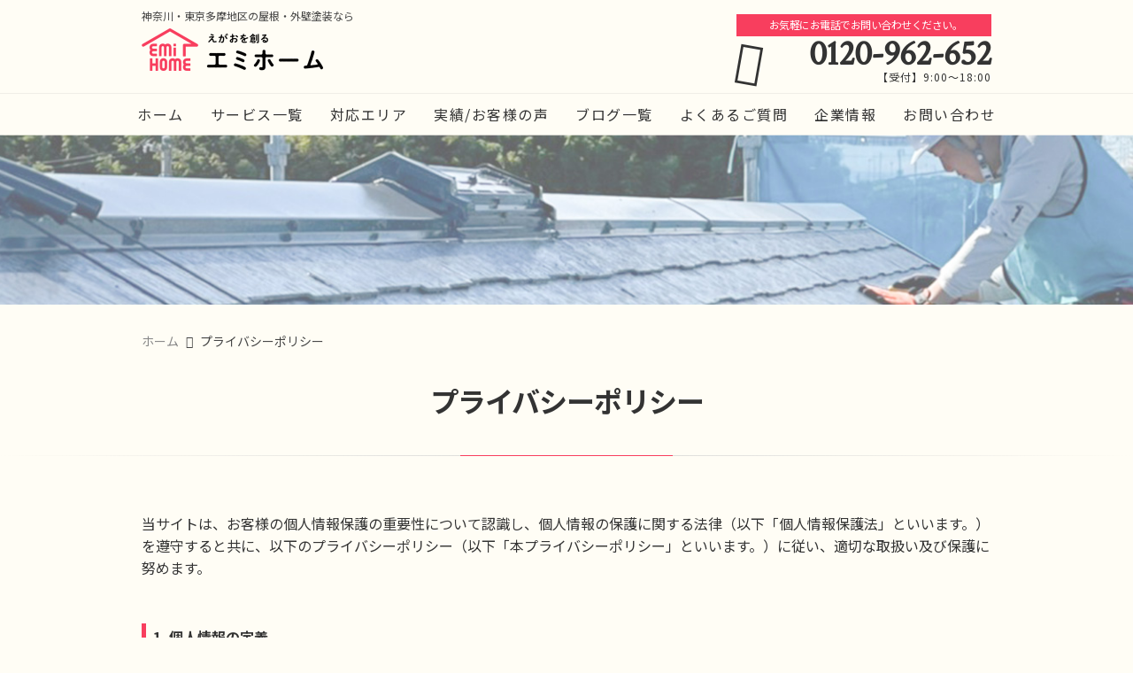

--- FILE ---
content_type: text/html; charset=UTF-8
request_url: https://emi-home.co.jp/privacy/
body_size: 15320
content:
<!DOCTYPE html>
<html lang="ja">
<head>
<meta charset="UTF-8" />
<meta name="viewport" content="width=device-width,initial-scale=1">
<meta name="format-detection" content="telephone=no">
<link rel="pingback" href="https://emi-home.co.jp/xmlrpc.php" />
<link rel="shortcut icon" href="https://emi-home.co.jp/wp-content/uploads/2021/11/favicon.ico" />
<link rel="apple-touch-icon" href="https://emi-home.co.jp/wp-content/uploads/2021/07/spfav.png" />

<title>プライバシーポリシー | エミホーム</title>
	<style>img:is([sizes="auto" i], [sizes^="auto," i]) { contain-intrinsic-size: 3000px 1500px }</style>
	
		<!-- All in One SEO 4.9.3 - aioseo.com -->
	<meta name="description" content="当サイトは、お客様の個人情報保護の重要性について認識し、個人情報の保護に関する法律（以下「個人情報保護法」とい" />
	<meta name="robots" content="max-image-preview:large" />
	<link rel="canonical" href="https://emi-home.co.jp/privacy/" />
	<meta name="generator" content="All in One SEO (AIOSEO) 4.9.3" />
		<meta property="og:locale" content="ja_JP" />
		<meta property="og:site_name" content="多摩地区を中心とする東京・神奈川全域の屋根外壁塗装、リフォームなど住まいのメンテナンスはお任せください｜エミホーム" />
		<meta property="og:type" content="activity" />
		<meta property="og:title" content="プライバシーポリシー | エミホーム" />
		<meta property="og:description" content="当サイトは、お客様の個人情報保護の重要性について認識し、個人情報の保護に関する法律（以下「個人情報保護法」とい" />
		<meta property="og:url" content="https://emi-home.co.jp/privacy/" />
		<meta property="og:image" content="https://emi-home.co.jp/wp-content/uploads/2021/11/sub.jpg" />
		<meta property="og:image:secure_url" content="https://emi-home.co.jp/wp-content/uploads/2021/11/sub.jpg" />
		<meta property="og:image:width" content="2000" />
		<meta property="og:image:height" content="200" />
		<meta name="twitter:card" content="summary" />
		<meta name="twitter:title" content="プライバシーポリシー | エミホーム" />
		<meta name="twitter:description" content="当サイトは、お客様の個人情報保護の重要性について認識し、個人情報の保護に関する法律（以下「個人情報保護法」とい" />
		<meta name="twitter:image" content="https://emi-home.co.jp/wp-content/uploads/2021/11/sub.jpg" />
		<script type="application/ld+json" class="aioseo-schema">
			{"@context":"https:\/\/schema.org","@graph":[{"@type":"BreadcrumbList","@id":"https:\/\/emi-home.co.jp\/privacy\/#breadcrumblist","itemListElement":[{"@type":"ListItem","@id":"https:\/\/emi-home.co.jp#listItem","position":1,"name":"\u30db\u30fc\u30e0","item":"https:\/\/emi-home.co.jp","nextItem":{"@type":"ListItem","@id":"https:\/\/emi-home.co.jp\/privacy\/#listItem","name":"\u30d7\u30e9\u30a4\u30d0\u30b7\u30fc\u30dd\u30ea\u30b7\u30fc"}},{"@type":"ListItem","@id":"https:\/\/emi-home.co.jp\/privacy\/#listItem","position":2,"name":"\u30d7\u30e9\u30a4\u30d0\u30b7\u30fc\u30dd\u30ea\u30b7\u30fc","previousItem":{"@type":"ListItem","@id":"https:\/\/emi-home.co.jp#listItem","name":"\u30db\u30fc\u30e0"}}]},{"@type":"Organization","@id":"https:\/\/emi-home.co.jp\/#organization","name":"\u682a\u5f0f\u4f1a\u793e\u30a8\u30df\u30aa\u3010\u30a8\u30df\u30db\u30fc\u30e0\u3011","description":"\u753a\u7530\u5e02\u30fb\u5ea7\u9593\u5e02\u30fb\u5927\u548c\u5e02\u5468\u8fba\u306e\u3001\u5c4b\u6839\u5916\u58c1\u5857\u88c5\u3084\u30ea\u30d5\u30a9\u30fc\u30e0\u306a\u3069\u4f4f\u307e\u3044\u306e\u3053\u3068\u306f\u3010\u30a8\u30df\u30db\u30fc\u30e0\u3011\u306b\u304a\u4efb\u305b\u304f\u3060\u3055\u3044\uff01\u300c100\uff05\u7d0d\u5f97\u304c\u3044\u304f\u307e\u3067\u300d\u3092\u30e2\u30c3\u30c8\u30fc\u306b\u3001\u9ad8\u3044\u6280\u8853\u3092\u6301\u3064\u7d4c\u9a13\u8c4a\u5bcc\u306a\u8077\u4eba\u304c\u4e01\u5be7\u306b\u65bd\u5de5\u3044\u305f\u3057\u307e\u3059\u3002\u5efa\u7269\u4fdd\u5168\u58eb\u542b\u3081\u3001\u30b9\u30bf\u30c3\u30d5\u4e00\u540c\u306e\u624b\u539a\u3044\u30a2\u30d5\u30bf\u30fc\u30d5\u30a9\u30ed\u30fc\u3067\u81ea\u5b85\u3092\u30b5\u30dd\u30fc\u30c8\u3057\u3001\u3044\u3064\u307e\u3067\u3082\u7b11\u9854\u3092\u304a\u5275\u308a\u3044\u305f\u3057\u307e\u3059\u3002","url":"https:\/\/emi-home.co.jp\/","telephone":"+81428509627","logo":{"@type":"ImageObject","url":"https:\/\/emi-home.co.jp\/wp-content\/uploads\/2021\/07\/no-image.jpg","@id":"https:\/\/emi-home.co.jp\/privacy\/#organizationLogo","width":400,"height":400},"image":{"@id":"https:\/\/emi-home.co.jp\/privacy\/#organizationLogo"}},{"@type":"WebPage","@id":"https:\/\/emi-home.co.jp\/privacy\/#webpage","url":"https:\/\/emi-home.co.jp\/privacy\/","name":"\u30d7\u30e9\u30a4\u30d0\u30b7\u30fc\u30dd\u30ea\u30b7\u30fc | \u30a8\u30df\u30db\u30fc\u30e0","description":"\u5f53\u30b5\u30a4\u30c8\u306f\u3001\u304a\u5ba2\u69d8\u306e\u500b\u4eba\u60c5\u5831\u4fdd\u8b77\u306e\u91cd\u8981\u6027\u306b\u3064\u3044\u3066\u8a8d\u8b58\u3057\u3001\u500b\u4eba\u60c5\u5831\u306e\u4fdd\u8b77\u306b\u95a2\u3059\u308b\u6cd5\u5f8b\uff08\u4ee5\u4e0b\u300c\u500b\u4eba\u60c5\u5831\u4fdd\u8b77\u6cd5\u300d\u3068\u3044","inLanguage":"ja","isPartOf":{"@id":"https:\/\/emi-home.co.jp\/#website"},"breadcrumb":{"@id":"https:\/\/emi-home.co.jp\/privacy\/#breadcrumblist"},"image":{"@type":"ImageObject","url":"https:\/\/emi-home.co.jp\/wp-content\/uploads\/2021\/11\/sub.jpg","@id":"https:\/\/emi-home.co.jp\/privacy\/#mainImage","width":2000,"height":200},"primaryImageOfPage":{"@id":"https:\/\/emi-home.co.jp\/privacy\/#mainImage"},"datePublished":"2021-11-10T10:00:15+09:00","dateModified":"2021-11-10T12:02:41+09:00"},{"@type":"WebSite","@id":"https:\/\/emi-home.co.jp\/#website","url":"https:\/\/emi-home.co.jp\/","name":"\u30a8\u30df\u30db\u30fc\u30e0","description":"\u753a\u7530\u5e02\u30fb\u5ea7\u9593\u5e02\u30fb\u5927\u548c\u5e02\u5468\u8fba\u306e\u3001\u5c4b\u6839\u5916\u58c1\u5857\u88c5\u3084\u30ea\u30d5\u30a9\u30fc\u30e0\u306a\u3069\u4f4f\u307e\u3044\u306e\u3053\u3068\u306f\u3010\u30a8\u30df\u30db\u30fc\u30e0\u3011\u306b\u304a\u4efb\u305b\u304f\u3060\u3055\u3044\uff01\u300c100\uff05\u7d0d\u5f97\u304c\u3044\u304f\u307e\u3067\u300d\u3092\u30e2\u30c3\u30c8\u30fc\u306b\u3001\u9ad8\u3044\u6280\u8853\u3092\u6301\u3064\u7d4c\u9a13\u8c4a\u5bcc\u306a\u8077\u4eba\u304c\u4e01\u5be7\u306b\u65bd\u5de5\u3044\u305f\u3057\u307e\u3059\u3002\u5efa\u7269\u4fdd\u5168\u58eb\u542b\u3081\u3001\u30b9\u30bf\u30c3\u30d5\u4e00\u540c\u306e\u624b\u539a\u3044\u30a2\u30d5\u30bf\u30fc\u30d5\u30a9\u30ed\u30fc\u3067\u81ea\u5b85\u3092\u30b5\u30dd\u30fc\u30c8\u3057\u3001\u3044\u3064\u307e\u3067\u3082\u7b11\u9854\u3092\u304a\u5275\u308a\u3044\u305f\u3057\u307e\u3059\u3002","inLanguage":"ja","publisher":{"@id":"https:\/\/emi-home.co.jp\/#organization"}}]}
		</script>
		<!-- All in One SEO -->

<link rel='dns-prefetch' href='//static.addtoany.com' />
<link rel="alternate" type="application/rss+xml" title="エミホーム &raquo; フィード" href="https://emi-home.co.jp/feed/" />
<link rel="alternate" type="application/rss+xml" title="エミホーム &raquo; コメントフィード" href="https://emi-home.co.jp/comments/feed/" />
<script type="text/javascript">
/* <![CDATA[ */
window._wpemojiSettings = {"baseUrl":"https:\/\/s.w.org\/images\/core\/emoji\/16.0.1\/72x72\/","ext":".png","svgUrl":"https:\/\/s.w.org\/images\/core\/emoji\/16.0.1\/svg\/","svgExt":".svg","source":{"concatemoji":"https:\/\/emi-home.co.jp\/wp-includes\/js\/wp-emoji-release.min.js?ver=6.8.3"}};
/*! This file is auto-generated */
!function(s,n){var o,i,e;function c(e){try{var t={supportTests:e,timestamp:(new Date).valueOf()};sessionStorage.setItem(o,JSON.stringify(t))}catch(e){}}function p(e,t,n){e.clearRect(0,0,e.canvas.width,e.canvas.height),e.fillText(t,0,0);var t=new Uint32Array(e.getImageData(0,0,e.canvas.width,e.canvas.height).data),a=(e.clearRect(0,0,e.canvas.width,e.canvas.height),e.fillText(n,0,0),new Uint32Array(e.getImageData(0,0,e.canvas.width,e.canvas.height).data));return t.every(function(e,t){return e===a[t]})}function u(e,t){e.clearRect(0,0,e.canvas.width,e.canvas.height),e.fillText(t,0,0);for(var n=e.getImageData(16,16,1,1),a=0;a<n.data.length;a++)if(0!==n.data[a])return!1;return!0}function f(e,t,n,a){switch(t){case"flag":return n(e,"\ud83c\udff3\ufe0f\u200d\u26a7\ufe0f","\ud83c\udff3\ufe0f\u200b\u26a7\ufe0f")?!1:!n(e,"\ud83c\udde8\ud83c\uddf6","\ud83c\udde8\u200b\ud83c\uddf6")&&!n(e,"\ud83c\udff4\udb40\udc67\udb40\udc62\udb40\udc65\udb40\udc6e\udb40\udc67\udb40\udc7f","\ud83c\udff4\u200b\udb40\udc67\u200b\udb40\udc62\u200b\udb40\udc65\u200b\udb40\udc6e\u200b\udb40\udc67\u200b\udb40\udc7f");case"emoji":return!a(e,"\ud83e\udedf")}return!1}function g(e,t,n,a){var r="undefined"!=typeof WorkerGlobalScope&&self instanceof WorkerGlobalScope?new OffscreenCanvas(300,150):s.createElement("canvas"),o=r.getContext("2d",{willReadFrequently:!0}),i=(o.textBaseline="top",o.font="600 32px Arial",{});return e.forEach(function(e){i[e]=t(o,e,n,a)}),i}function t(e){var t=s.createElement("script");t.src=e,t.defer=!0,s.head.appendChild(t)}"undefined"!=typeof Promise&&(o="wpEmojiSettingsSupports",i=["flag","emoji"],n.supports={everything:!0,everythingExceptFlag:!0},e=new Promise(function(e){s.addEventListener("DOMContentLoaded",e,{once:!0})}),new Promise(function(t){var n=function(){try{var e=JSON.parse(sessionStorage.getItem(o));if("object"==typeof e&&"number"==typeof e.timestamp&&(new Date).valueOf()<e.timestamp+604800&&"object"==typeof e.supportTests)return e.supportTests}catch(e){}return null}();if(!n){if("undefined"!=typeof Worker&&"undefined"!=typeof OffscreenCanvas&&"undefined"!=typeof URL&&URL.createObjectURL&&"undefined"!=typeof Blob)try{var e="postMessage("+g.toString()+"("+[JSON.stringify(i),f.toString(),p.toString(),u.toString()].join(",")+"));",a=new Blob([e],{type:"text/javascript"}),r=new Worker(URL.createObjectURL(a),{name:"wpTestEmojiSupports"});return void(r.onmessage=function(e){c(n=e.data),r.terminate(),t(n)})}catch(e){}c(n=g(i,f,p,u))}t(n)}).then(function(e){for(var t in e)n.supports[t]=e[t],n.supports.everything=n.supports.everything&&n.supports[t],"flag"!==t&&(n.supports.everythingExceptFlag=n.supports.everythingExceptFlag&&n.supports[t]);n.supports.everythingExceptFlag=n.supports.everythingExceptFlag&&!n.supports.flag,n.DOMReady=!1,n.readyCallback=function(){n.DOMReady=!0}}).then(function(){return e}).then(function(){var e;n.supports.everything||(n.readyCallback(),(e=n.source||{}).concatemoji?t(e.concatemoji):e.wpemoji&&e.twemoji&&(t(e.twemoji),t(e.wpemoji)))}))}((window,document),window._wpemojiSettings);
/* ]]> */
</script>
<style id='wp-emoji-styles-inline-css' type='text/css'>

	img.wp-smiley, img.emoji {
		display: inline !important;
		border: none !important;
		box-shadow: none !important;
		height: 1em !important;
		width: 1em !important;
		margin: 0 0.07em !important;
		vertical-align: -0.1em !important;
		background: none !important;
		padding: 0 !important;
	}
</style>
<link rel='stylesheet' id='wp-block-library-css' href='https://emi-home.co.jp/wp-includes/css/dist/block-library/style.min.css?ver=6.8.3' type='text/css' media='all' />
<style id='classic-theme-styles-inline-css' type='text/css'>
/*! This file is auto-generated */
.wp-block-button__link{color:#fff;background-color:#32373c;border-radius:9999px;box-shadow:none;text-decoration:none;padding:calc(.667em + 2px) calc(1.333em + 2px);font-size:1.125em}.wp-block-file__button{background:#32373c;color:#fff;text-decoration:none}
</style>
<link rel='stylesheet' id='aioseo/css/src/vue/standalone/blocks/table-of-contents/global.scss-css' href='https://emi-home.co.jp/wp-content/plugins/all-in-one-seo-pack/dist/Lite/assets/css/table-of-contents/global.e90f6d47.css?ver=4.9.3' type='text/css' media='all' />
<style id='global-styles-inline-css' type='text/css'>
:root{--wp--preset--aspect-ratio--square: 1;--wp--preset--aspect-ratio--4-3: 4/3;--wp--preset--aspect-ratio--3-4: 3/4;--wp--preset--aspect-ratio--3-2: 3/2;--wp--preset--aspect-ratio--2-3: 2/3;--wp--preset--aspect-ratio--16-9: 16/9;--wp--preset--aspect-ratio--9-16: 9/16;--wp--preset--color--black: #000000;--wp--preset--color--cyan-bluish-gray: #abb8c3;--wp--preset--color--white: #ffffff;--wp--preset--color--pale-pink: #f78da7;--wp--preset--color--vivid-red: #cf2e2e;--wp--preset--color--luminous-vivid-orange: #ff6900;--wp--preset--color--luminous-vivid-amber: #fcb900;--wp--preset--color--light-green-cyan: #7bdcb5;--wp--preset--color--vivid-green-cyan: #00d084;--wp--preset--color--pale-cyan-blue: #8ed1fc;--wp--preset--color--vivid-cyan-blue: #0693e3;--wp--preset--color--vivid-purple: #9b51e0;--wp--preset--gradient--vivid-cyan-blue-to-vivid-purple: linear-gradient(135deg,rgba(6,147,227,1) 0%,rgb(155,81,224) 100%);--wp--preset--gradient--light-green-cyan-to-vivid-green-cyan: linear-gradient(135deg,rgb(122,220,180) 0%,rgb(0,208,130) 100%);--wp--preset--gradient--luminous-vivid-amber-to-luminous-vivid-orange: linear-gradient(135deg,rgba(252,185,0,1) 0%,rgba(255,105,0,1) 100%);--wp--preset--gradient--luminous-vivid-orange-to-vivid-red: linear-gradient(135deg,rgba(255,105,0,1) 0%,rgb(207,46,46) 100%);--wp--preset--gradient--very-light-gray-to-cyan-bluish-gray: linear-gradient(135deg,rgb(238,238,238) 0%,rgb(169,184,195) 100%);--wp--preset--gradient--cool-to-warm-spectrum: linear-gradient(135deg,rgb(74,234,220) 0%,rgb(151,120,209) 20%,rgb(207,42,186) 40%,rgb(238,44,130) 60%,rgb(251,105,98) 80%,rgb(254,248,76) 100%);--wp--preset--gradient--blush-light-purple: linear-gradient(135deg,rgb(255,206,236) 0%,rgb(152,150,240) 100%);--wp--preset--gradient--blush-bordeaux: linear-gradient(135deg,rgb(254,205,165) 0%,rgb(254,45,45) 50%,rgb(107,0,62) 100%);--wp--preset--gradient--luminous-dusk: linear-gradient(135deg,rgb(255,203,112) 0%,rgb(199,81,192) 50%,rgb(65,88,208) 100%);--wp--preset--gradient--pale-ocean: linear-gradient(135deg,rgb(255,245,203) 0%,rgb(182,227,212) 50%,rgb(51,167,181) 100%);--wp--preset--gradient--electric-grass: linear-gradient(135deg,rgb(202,248,128) 0%,rgb(113,206,126) 100%);--wp--preset--gradient--midnight: linear-gradient(135deg,rgb(2,3,129) 0%,rgb(40,116,252) 100%);--wp--preset--font-size--small: 13px;--wp--preset--font-size--medium: 20px;--wp--preset--font-size--large: 36px;--wp--preset--font-size--x-large: 42px;--wp--preset--spacing--20: 0.44rem;--wp--preset--spacing--30: 0.67rem;--wp--preset--spacing--40: 1rem;--wp--preset--spacing--50: 1.5rem;--wp--preset--spacing--60: 2.25rem;--wp--preset--spacing--70: 3.38rem;--wp--preset--spacing--80: 5.06rem;--wp--preset--shadow--natural: 6px 6px 9px rgba(0, 0, 0, 0.2);--wp--preset--shadow--deep: 12px 12px 50px rgba(0, 0, 0, 0.4);--wp--preset--shadow--sharp: 6px 6px 0px rgba(0, 0, 0, 0.2);--wp--preset--shadow--outlined: 6px 6px 0px -3px rgba(255, 255, 255, 1), 6px 6px rgba(0, 0, 0, 1);--wp--preset--shadow--crisp: 6px 6px 0px rgba(0, 0, 0, 1);}:where(.is-layout-flex){gap: 0.5em;}:where(.is-layout-grid){gap: 0.5em;}body .is-layout-flex{display: flex;}.is-layout-flex{flex-wrap: wrap;align-items: center;}.is-layout-flex > :is(*, div){margin: 0;}body .is-layout-grid{display: grid;}.is-layout-grid > :is(*, div){margin: 0;}:where(.wp-block-columns.is-layout-flex){gap: 2em;}:where(.wp-block-columns.is-layout-grid){gap: 2em;}:where(.wp-block-post-template.is-layout-flex){gap: 1.25em;}:where(.wp-block-post-template.is-layout-grid){gap: 1.25em;}.has-black-color{color: var(--wp--preset--color--black) !important;}.has-cyan-bluish-gray-color{color: var(--wp--preset--color--cyan-bluish-gray) !important;}.has-white-color{color: var(--wp--preset--color--white) !important;}.has-pale-pink-color{color: var(--wp--preset--color--pale-pink) !important;}.has-vivid-red-color{color: var(--wp--preset--color--vivid-red) !important;}.has-luminous-vivid-orange-color{color: var(--wp--preset--color--luminous-vivid-orange) !important;}.has-luminous-vivid-amber-color{color: var(--wp--preset--color--luminous-vivid-amber) !important;}.has-light-green-cyan-color{color: var(--wp--preset--color--light-green-cyan) !important;}.has-vivid-green-cyan-color{color: var(--wp--preset--color--vivid-green-cyan) !important;}.has-pale-cyan-blue-color{color: var(--wp--preset--color--pale-cyan-blue) !important;}.has-vivid-cyan-blue-color{color: var(--wp--preset--color--vivid-cyan-blue) !important;}.has-vivid-purple-color{color: var(--wp--preset--color--vivid-purple) !important;}.has-black-background-color{background-color: var(--wp--preset--color--black) !important;}.has-cyan-bluish-gray-background-color{background-color: var(--wp--preset--color--cyan-bluish-gray) !important;}.has-white-background-color{background-color: var(--wp--preset--color--white) !important;}.has-pale-pink-background-color{background-color: var(--wp--preset--color--pale-pink) !important;}.has-vivid-red-background-color{background-color: var(--wp--preset--color--vivid-red) !important;}.has-luminous-vivid-orange-background-color{background-color: var(--wp--preset--color--luminous-vivid-orange) !important;}.has-luminous-vivid-amber-background-color{background-color: var(--wp--preset--color--luminous-vivid-amber) !important;}.has-light-green-cyan-background-color{background-color: var(--wp--preset--color--light-green-cyan) !important;}.has-vivid-green-cyan-background-color{background-color: var(--wp--preset--color--vivid-green-cyan) !important;}.has-pale-cyan-blue-background-color{background-color: var(--wp--preset--color--pale-cyan-blue) !important;}.has-vivid-cyan-blue-background-color{background-color: var(--wp--preset--color--vivid-cyan-blue) !important;}.has-vivid-purple-background-color{background-color: var(--wp--preset--color--vivid-purple) !important;}.has-black-border-color{border-color: var(--wp--preset--color--black) !important;}.has-cyan-bluish-gray-border-color{border-color: var(--wp--preset--color--cyan-bluish-gray) !important;}.has-white-border-color{border-color: var(--wp--preset--color--white) !important;}.has-pale-pink-border-color{border-color: var(--wp--preset--color--pale-pink) !important;}.has-vivid-red-border-color{border-color: var(--wp--preset--color--vivid-red) !important;}.has-luminous-vivid-orange-border-color{border-color: var(--wp--preset--color--luminous-vivid-orange) !important;}.has-luminous-vivid-amber-border-color{border-color: var(--wp--preset--color--luminous-vivid-amber) !important;}.has-light-green-cyan-border-color{border-color: var(--wp--preset--color--light-green-cyan) !important;}.has-vivid-green-cyan-border-color{border-color: var(--wp--preset--color--vivid-green-cyan) !important;}.has-pale-cyan-blue-border-color{border-color: var(--wp--preset--color--pale-cyan-blue) !important;}.has-vivid-cyan-blue-border-color{border-color: var(--wp--preset--color--vivid-cyan-blue) !important;}.has-vivid-purple-border-color{border-color: var(--wp--preset--color--vivid-purple) !important;}.has-vivid-cyan-blue-to-vivid-purple-gradient-background{background: var(--wp--preset--gradient--vivid-cyan-blue-to-vivid-purple) !important;}.has-light-green-cyan-to-vivid-green-cyan-gradient-background{background: var(--wp--preset--gradient--light-green-cyan-to-vivid-green-cyan) !important;}.has-luminous-vivid-amber-to-luminous-vivid-orange-gradient-background{background: var(--wp--preset--gradient--luminous-vivid-amber-to-luminous-vivid-orange) !important;}.has-luminous-vivid-orange-to-vivid-red-gradient-background{background: var(--wp--preset--gradient--luminous-vivid-orange-to-vivid-red) !important;}.has-very-light-gray-to-cyan-bluish-gray-gradient-background{background: var(--wp--preset--gradient--very-light-gray-to-cyan-bluish-gray) !important;}.has-cool-to-warm-spectrum-gradient-background{background: var(--wp--preset--gradient--cool-to-warm-spectrum) !important;}.has-blush-light-purple-gradient-background{background: var(--wp--preset--gradient--blush-light-purple) !important;}.has-blush-bordeaux-gradient-background{background: var(--wp--preset--gradient--blush-bordeaux) !important;}.has-luminous-dusk-gradient-background{background: var(--wp--preset--gradient--luminous-dusk) !important;}.has-pale-ocean-gradient-background{background: var(--wp--preset--gradient--pale-ocean) !important;}.has-electric-grass-gradient-background{background: var(--wp--preset--gradient--electric-grass) !important;}.has-midnight-gradient-background{background: var(--wp--preset--gradient--midnight) !important;}.has-small-font-size{font-size: var(--wp--preset--font-size--small) !important;}.has-medium-font-size{font-size: var(--wp--preset--font-size--medium) !important;}.has-large-font-size{font-size: var(--wp--preset--font-size--large) !important;}.has-x-large-font-size{font-size: var(--wp--preset--font-size--x-large) !important;}
:where(.wp-block-post-template.is-layout-flex){gap: 1.25em;}:where(.wp-block-post-template.is-layout-grid){gap: 1.25em;}
:where(.wp-block-columns.is-layout-flex){gap: 2em;}:where(.wp-block-columns.is-layout-grid){gap: 2em;}
:root :where(.wp-block-pullquote){font-size: 1.5em;line-height: 1.6;}
</style>
<link rel='stylesheet' id='contact-form-7-css' href='https://emi-home.co.jp/wp-content/plugins/contact-form-7/includes/css/styles.css?ver=6.1' type='text/css' media='all' />
<link rel='stylesheet' id='Jet_CMS_style-css' href='https://emi-home.co.jp/wp-content/themes/jet-cms14-community/style.css?ver=6.8.3' type='text/css' media='all' />
<link rel='stylesheet' id='wp-pagenavi-css' href='https://emi-home.co.jp/wp-content/plugins/wp-pagenavi/pagenavi-css.css?ver=2.70' type='text/css' media='all' />
<link rel='stylesheet' id='tablepress-default-css' href='https://emi-home.co.jp/wp-content/plugins/tablepress/css/build/default.css?ver=3.1.3' type='text/css' media='all' />
<link rel='stylesheet' id='addtoany-css' href='https://emi-home.co.jp/wp-content/plugins/add-to-any/addtoany.min.css?ver=1.16' type='text/css' media='all' />
<script type="text/javascript" id="addtoany-core-js-before">
/* <![CDATA[ */
window.a2a_config=window.a2a_config||{};a2a_config.callbacks=[];a2a_config.overlays=[];a2a_config.templates={};a2a_localize = {
	Share: "共有",
	Save: "ブックマーク",
	Subscribe: "購読",
	Email: "メール",
	Bookmark: "ブックマーク",
	ShowAll: "すべて表示する",
	ShowLess: "小さく表示する",
	FindServices: "サービスを探す",
	FindAnyServiceToAddTo: "追加するサービスを今すぐ探す",
	PoweredBy: "Powered by",
	ShareViaEmail: "メールでシェアする",
	SubscribeViaEmail: "メールで購読する",
	BookmarkInYourBrowser: "ブラウザにブックマーク",
	BookmarkInstructions: "このページをブックマークするには、 Ctrl+D または \u2318+D を押下。",
	AddToYourFavorites: "お気に入りに追加",
	SendFromWebOrProgram: "任意のメールアドレスまたはメールプログラムから送信",
	EmailProgram: "メールプログラム",
	More: "詳細&#8230;",
	ThanksForSharing: "共有ありがとうございます !",
	ThanksForFollowing: "フォローありがとうございます !"
};
/* ]]> */
</script>
<script type="text/javascript" defer src="https://static.addtoany.com/menu/page.js" id="addtoany-core-js"></script>
<script type="text/javascript" src="https://emi-home.co.jp/wp-includes/js/jquery/jquery.min.js?ver=3.7.1" id="jquery-core-js"></script>
<script type="text/javascript" src="https://emi-home.co.jp/wp-includes/js/jquery/jquery-migrate.min.js?ver=3.4.1" id="jquery-migrate-js"></script>
<script type="text/javascript" defer src="https://emi-home.co.jp/wp-content/plugins/add-to-any/addtoany.min.js?ver=1.1" id="addtoany-jquery-js"></script>
<link rel="https://api.w.org/" href="https://emi-home.co.jp/wp-json/" /><link rel="alternate" title="JSON" type="application/json" href="https://emi-home.co.jp/wp-json/wp/v2/pages/3" /><link rel="EditURI" type="application/rsd+xml" title="RSD" href="https://emi-home.co.jp/xmlrpc.php?rsd" />
<meta name="generator" content="WordPress 6.8.3" />
<link rel='shortlink' href='https://emi-home.co.jp/?p=3' />
<link rel="alternate" title="oEmbed (JSON)" type="application/json+oembed" href="https://emi-home.co.jp/wp-json/oembed/1.0/embed?url=https%3A%2F%2Femi-home.co.jp%2Fprivacy%2F" />
<link rel="alternate" title="oEmbed (XML)" type="text/xml+oembed" href="https://emi-home.co.jp/wp-json/oembed/1.0/embed?url=https%3A%2F%2Femi-home.co.jp%2Fprivacy%2F&#038;format=xml" />
<link rel="llms-sitemap" href="https://emi-home.co.jp/llms.txt" />
<!-- Analytics by WP Statistics - https://wp-statistics.com -->
<noscript><style>.lazyload[data-src]{display:none !important;}</style></noscript><style>.lazyload{background-image:none !important;}.lazyload:before{background-image:none !important;}</style>
<link rel="stylesheet" href="https://code.ionicframework.com/ionicons/2.0.1/css/ionicons.min.css">
<link rel="stylesheet" href="https://jetb.co.jp/local-king/css/loaders.min.css" type="text/css" />

<link rel="stylesheet" href="https://jetb.co.jp/local-king/common.css" type="text/css" />
<link rel="stylesheet" href="https://jetb.co.jp/local-king/more.css" type="text/css" />
<link rel="stylesheet" href="https://jetb.co.jp/local-king/jet_style.css" type="text/css" />
<link rel="stylesheet" href="https://jetb.co.jp/local-king/jet_media.css" type="text/css" />
<link rel="stylesheet" href="https://emi-home.co.jp/wp-content/themes/jet-cms14-community/Jet_Tpl_style.css" type="text/css" />
<link rel="stylesheet" href="https://jetb.co.jp/local-king/region.css" type="text/css" />
<link rel="stylesheet" href="https://emi-home.co.jp/wp-content/themes/jet-cms14-community/custom/custom.css" type="text/css" />

<!-- Global site tag (gtag.js) - Google Analytics -->
<script async src="https://www.googletagmanager.com/gtag/js?id=G-NXNSE5RFD1"></script>
<script>
  window.dataLayer = window.dataLayer || [];
  function gtag(){dataLayer.push(arguments);}
  gtag('js', new Date());

  gtag('config', 'G-NXNSE5RFD1');
</script>

</head>

<body class="wp-singular page-template-default page page-id-3 wp-theme-jet-cms14-community metaslider-plugin" ontouchstart="">
	<div id="top" class="allwrapper">
		<header id="upper" class="line_color1 cf">
			<div class="ptn_wrap">
				<section class="inner">
					<h1 class="description">神奈川・東京多摩地区の屋根・外壁塗装なら</h1>
					<h2 class="logo">
						<a class="logo_txt_box" href="https://emi-home.co.jp/">
																					<img src="[data-uri]" alt="エミホーム" data-src="https://emi-home.co.jp/wp-content/uploads/2021/07/logo.png" decoding="async" class="lazyload" data-eio-rwidth="410" data-eio-rheight="96"><noscript><img src="https://emi-home.co.jp/wp-content/uploads/2021/07/logo.png" alt="エミホーム" data-eio="l"></noscript>
							
													</a>
					</h2>

					<address class="tel_cont">
						<span class="txt1">お気軽にお電話でお問い合わせください。</span>
						<a class="tel" href="tel:0120-962-652">
							0120-962-652						</a>
						【受付】9:00～18:00					</address>

					<div class="menu-trigger_pc" href="#">
						<div class="trigger_wrap">
							<span></span>
							<span></span>
							<span></span>
						</div>
					</div>
				</section>

				<div class="menu-trigger_sp" href="#">
					<div class="trigger_wrap">
						<span></span>
						<span></span>
						<span></span>
					</div>
				</div>
				<nav class="g_nav_sp sp cf">
					<div class="header-search sp">
						<form action="https://emi-home.co.jp/" method="get" id="jet_searchform-header">
							<input id="jet_searchBtn_header" type="submit" name="searchBtn" value="&#xf2f5;" />
							<input id="jet_keywords_header" type="text" name="s" placeholder="" />
						</form>
					</div>
					<ul id="menu-menu-1" class="g_nav_menu menu"><li><a href="https://emi-home.co.jp/">ホーム</a></li>
<li><a href="https://emi-home.co.jp/services/">サービス一覧</a>
<ul class="sub-menu">
	<li><a href="https://emi-home.co.jp/services/">メニュー</a></li>
	<li><a href="https://emi-home.co.jp/%e5%b1%8b%e6%a0%b9%e3%83%bb%e5%a4%96%e5%a3%81%e7%82%b9%e6%a4%9c/">屋根・外壁点検</a></li>
	<li><a href="https://emi-home.co.jp/%e4%bf%9d%e8%a8%bc%e3%81%a8%e3%82%a2%e3%83%95%e3%82%bf%e3%83%bc%e3%83%95%e3%82%a9%e3%83%ad%e3%83%bc/">保証とアフターフォロー</a></li>
	<li><a href="https://emi-home.co.jp/fee/">料金の目安</a></li>
	<li><a href="https://emi-home.co.jp/%e3%81%94%e4%be%9d%e9%a0%bc%e3%81%ae%e6%b5%81%e3%82%8c/">ご依頼の流れ</a></li>
	<li><a href="https://emi-home.co.jp/%e6%94%af%e6%89%95%e6%96%b9%e6%b3%95%e3%81%ab%e3%81%a4%e3%81%84%e3%81%a6/">支払方法</a></li>
</ul>
</li>
<li><a href="https://emi-home.co.jp/corresponding-area/">対応エリア</a>
<ul class="sub-menu">
	<li><a href="https://emi-home.co.jp/local_cat/kanagawaken">神奈川県</a></li>
	<li><a href="https://emi-home.co.jp/local_cat/toukyouto">東京都</a></li>
</ul>
</li>
<li><a href="https://emi-home.co.jp/summary-post/">実績/お客様の声</a>
<ul class="sub-menu">
	<li><a href="https://emi-home.co.jp/actual-introduction/">実績紹介</a></li>
	<li><a href="https://emi-home.co.jp/customers-voice/">お客様の声</a></li>
</ul>
</li>
<li><a href="https://emi-home.co.jp/blogs/">ブログ一覧</a>
<ul class="sub-menu">
	<li><a href="https://emi-home.co.jp/category/useful-information/">お役立ち情報</a></li>
	<li><a href="https://emi-home.co.jp/category/on-site-blog/">現場ブログ</a></li>
	<li><a href="https://emi-home.co.jp/category/news/">お知らせ</a></li>
</ul>
</li>
<li><a href="https://emi-home.co.jp/faq/">よくあるご質問</a></li>
<li><a href="https://emi-home.co.jp/company/">企業情報</a>
<ul class="sub-menu">
	<li><a href="https://emi-home.co.jp/company/">会社概要</a></li>
</ul>
</li>
<li><a href="https://emi-home.co.jp/contact/">お問い合わせ</a></li>
</ul>
					<div class="sp_nav_add">
						<address class="sp_tel_cont">
							<span class="sp_txt1">お気軽にお電話でお問い合わせください。</span>
							<a class="sp_tel" href="tel:0120-962-652">
								<span class="sp_txt2 wf">0120-962-652</span>
								<span class="sp_txt3">【受付】9:00～18:00</span>
							</a>
						</address>
						<div class="sp_mail_box">
							<span>メールでのお問い合わせはこちら</span>
							<a class="pc_C_bg" href="https://emi-home.co.jp/contact">
								CLICK							</a>
						</div>
					</div>

					<ul class="sns_list sp">
												<li>
							<a class="ic_box" href="https://liff.line.me/1645278921-kWRPP32q/?accountId=467wzxqz" target="_blank">
								<img src="[data-uri]" alt="LINE公式アカウント" data-src="https://emi-home.co.jp/wp-content/uploads/2021/12/LINE_Brand_icon-e1638939704197.png" decoding="async" class="lazyload" data-eio-rwidth="500" data-eio-rheight="500"><noscript><img src="https://emi-home.co.jp/wp-content/uploads/2021/12/LINE_Brand_icon-e1638939704197.png" alt="LINE公式アカウント" data-eio="l"></noscript>
							</a>
						</li>
												<li>
							<a class="ic_box" href="https://www.instagram.com/emihome_machida/" target="_blank">
								<img src="[data-uri]" alt="Instagram" data-src="https://emi-home.co.jp/wp-content/uploads/2021/11/Instagram_Glyph_Gradient_RGB.png" decoding="async" class="lazyload" data-eio-rwidth="1000" data-eio-rheight="1000"><noscript><img src="https://emi-home.co.jp/wp-content/uploads/2021/11/Instagram_Glyph_Gradient_RGB.png" alt="Instagram" data-eio="l"></noscript>
							</a>
						</li>
												<li>
							<a class="ic_box" href="https://twitter.com/emihome_machida" target="_blank">
								<img src="[data-uri]" alt="Twitter" data-src="https://emi-home.co.jp/wp-content/uploads/2021/11/2021-Twitter-logo-blue.png" decoding="async" class="lazyload" data-eio-rwidth="1034" data-eio-rheight="851"><noscript><img src="https://emi-home.co.jp/wp-content/uploads/2021/11/2021-Twitter-logo-blue.png" alt="Twitter" data-eio="l"></noscript>
							</a>
						</li>
												<li>
							<a class="ic_box" href="https://www.facebook.com/emihome.machida/?ref=page_internal" target="_blank">
								<img src="[data-uri]" alt="Facebook" data-src="https://emi-home.co.jp/wp-content/uploads/2021/11/9198b5b33d16f291ef3bfb6548cb7f71.jpeg" decoding="async" class="lazyload" data-eio-rwidth="256" data-eio-rheight="256"><noscript><img src="https://emi-home.co.jp/wp-content/uploads/2021/11/9198b5b33d16f291ef3bfb6548cb7f71.jpeg" alt="Facebook" data-eio="l"></noscript>
							</a>
						</li>
											</ul>
				</nav>

				<nav class="g_nav pc cf">
					<ul id="menu-menu-2" class="g_nav_menu menu"><li><a href="https://emi-home.co.jp/">ホーム</a></li>
<li><a href="https://emi-home.co.jp/services/">サービス一覧</a>
<ul class="sub-menu">
	<li><a href="https://emi-home.co.jp/services/">メニュー</a></li>
	<li><a href="https://emi-home.co.jp/%e5%b1%8b%e6%a0%b9%e3%83%bb%e5%a4%96%e5%a3%81%e7%82%b9%e6%a4%9c/">屋根・外壁点検</a></li>
	<li><a href="https://emi-home.co.jp/%e4%bf%9d%e8%a8%bc%e3%81%a8%e3%82%a2%e3%83%95%e3%82%bf%e3%83%bc%e3%83%95%e3%82%a9%e3%83%ad%e3%83%bc/">保証とアフターフォロー</a></li>
	<li><a href="https://emi-home.co.jp/fee/">料金の目安</a></li>
	<li><a href="https://emi-home.co.jp/%e3%81%94%e4%be%9d%e9%a0%bc%e3%81%ae%e6%b5%81%e3%82%8c/">ご依頼の流れ</a></li>
	<li><a href="https://emi-home.co.jp/%e6%94%af%e6%89%95%e6%96%b9%e6%b3%95%e3%81%ab%e3%81%a4%e3%81%84%e3%81%a6/">支払方法</a></li>
</ul>
</li>
<li><a href="https://emi-home.co.jp/corresponding-area/">対応エリア</a>
<ul class="sub-menu">
	<li><a href="https://emi-home.co.jp/local_cat/kanagawaken">神奈川県</a></li>
	<li><a href="https://emi-home.co.jp/local_cat/toukyouto">東京都</a></li>
</ul>
</li>
<li><a href="https://emi-home.co.jp/summary-post/">実績/お客様の声</a>
<ul class="sub-menu">
	<li><a href="https://emi-home.co.jp/actual-introduction/">実績紹介</a></li>
	<li><a href="https://emi-home.co.jp/customers-voice/">お客様の声</a></li>
</ul>
</li>
<li><a href="https://emi-home.co.jp/blogs/">ブログ一覧</a>
<ul class="sub-menu">
	<li><a href="https://emi-home.co.jp/category/useful-information/">お役立ち情報</a></li>
	<li><a href="https://emi-home.co.jp/category/on-site-blog/">現場ブログ</a></li>
	<li><a href="https://emi-home.co.jp/category/news/">お知らせ</a></li>
</ul>
</li>
<li><a href="https://emi-home.co.jp/faq/">よくあるご質問</a></li>
<li><a href="https://emi-home.co.jp/company/">企業情報</a>
<ul class="sub-menu">
	<li><a href="https://emi-home.co.jp/company/">会社概要</a></li>
</ul>
</li>
<li><a href="https://emi-home.co.jp/contact/">お問い合わせ</a></li>
</ul>				</nav>
			</div>
		</header><div id="page_area">
<!--▼▼▼▼コンテンツエリア▼▼▼▼-->
<div class="obi lazyload" style="" data-back="https://emi-home.co.jp/wp-content/uploads/2021/11/sub.jpg">
	<p class="obi-mask"></p>
</div>

<div id="breadcrumb">
	<!-- Breadcrumb NavXT 7.4.1 -->
<span property="itemListElement" typeof="ListItem"><a property="item" typeof="WebPage" title="Go to エミホーム." href="https://emi-home.co.jp" class="home"><span property="name">ホーム</span></a><meta property="position" content="1"></span><span class="post post-page current-item">プライバシーポリシー</span></div>

<h2 class="area_title tgt tgt--up">プライバシーポリシー</h2>
<hr class="line_style1 ls_margin2 tgt tgt--up">

<main class="inner tgt tgt--up">
		<article id="page_cont" class="page_privacy the_text">
		
<p>当サイトは、お客様の個人情報保護の重要性について認識し、個人情報の保護に関する法律（以下「個人情報保護法」といいます。）を遵守すると共に、以下のプライバシーポリシー（以下「本プライバシーポリシー」といいます。）に従い、適切な取扱い及び保護に努めます。</p>
<p>&nbsp;</p>
<p>&nbsp;</p>
<p><strong><span class="deco_C">1. 個人情報の定義</span></strong></p>
<p>本プライバシーポリシーにおいて、個人情報とは、個人情報保護法第2条第1項により定義された個人情報、すなわち、生存する個人に関する情報であって、当該情報に含まれる氏名、生年月日その他の記述等により特定の個人を識別することができるもの（他の情報と容易に照合することができ、それにより特定の個人を識別することができることとなるものを含みます。）、もしくは個人識別符号が含まれる情報を意味するものとします。</p>
<p>&nbsp;</p>
<p>&nbsp;</p>
<p><strong><span class="deco_C">2. 個人情報の利用目的</span></strong></p>
<p>当サイトは、お客様の個人情報を、以下の目的で利用致します。<br />
（１） 当サイトサービスの提供のため<br />
（２） 当サイトサービスに関するご案内、お問い合わせ等への対応のため<br />
（３） 当サイトの商品、サービス等のご案内のため<br />
（４） 当サイトサービスに関する当サイトの規約、ポリシー等（以下「規約等」といいます。）に違反する行為に対する対応のため<br />
（５） 当サイトサービスに関する規約等の変更などを通知するため<br />
（６） 当サイトサービスの改善、新サービスの開発等に役立てるため<br />
（７） 当サイトサービスに関連して、個別を識別できない形式に加工した統計データを作成するため<br />
（８） その他、上記利用目的に付随する目的のため</p>
<p>&nbsp;</p>
<p>&nbsp;</p>
<p><strong><span class="deco_C">3. 個人情報利用目的の変更</span></strong></p>
<p>当サイトは、個人情報の利用目的を、関連性を有すると合理的に認められる範囲内において変更することがあり、変更した場合にはお客様に通知又は公表します。</p>
<p>&nbsp;</p>
<p>&nbsp;</p>
<p><strong><span class="deco_C">4. 個人情報利用の制限</span></strong></p>
<p>当サイトは、個人情報保護法その他の法令により許容される場合を除き、お客様の同意を得ず、利用目的の達成に必要な範囲を超えて個人情報を取り扱いません。但し、次の場合はこの限りではありません。<br />
（１） 法令に基づく場合<br />
（２） 人の生命、身体又は財産の保護のために必要がある場合であって、お客様の同意を得ることが困難であるとき<br />
（３） 公衆衛生の向上又は児童の健全な育成の推進のために特に必要がある場合であって、お客様の同意を得ることが困難であるとき<br />
（４） 国の機関もしくは地方公共団体又はその委託を受けた者が法令の定める事務を遂行することに対して協力する必要がある場合であって、お客様の同意を得ることにより当該事務の遂行に支障を及ぼすおそれがあるとき</p>
<p>&nbsp;</p>
<p>&nbsp;</p>
<p><strong><span class="deco_C">5. 個人情報の適正な取得</span></strong></p>
<p>当サイトは、適正に個人情報を取得し、偽りその他不正の手段により取得しません。</p>
<p>&nbsp;</p>
<p>&nbsp;</p>
<p><strong><span class="deco_C">6. 個人情報の安全管理</span></strong></p>
<p>当サイトは、個人情報の紛失、破壊、改ざん及び漏洩などのリスクに対して、個人情報の安全管理が図られるよう、当サイトの従業員に対し、必要かつ適切な監督を行います。また、当サイトは、個人情報の取扱いの全部又は一部を委託する場合は、委託先において個人情報の安全管理が図られるよう、必要かつ適切な監督を行います。</p>
<p>&nbsp;</p>
<p>&nbsp;</p>
<p><strong><span class="deco_C">7. 第三者提供</span></strong></p>
<p>当サイトは、個人情報保護法その他の法令に基づき開示が認められる場合を除くほか、あらかじめお客様の同意を得ないで、個人情報を第三者に提供しません。但し、次に掲げる場合は上記に定める第三者への提供には該当しません。<br />
（１） 当サイトが利用目的の達成に必要な範囲内において個人情報の取扱いの全部又は一部を委託することに伴って個人情報を提供する場合<br />
（２） 合併その他の事由による事業の承継に伴って個人情報が提供される場合<br />
（３） 個人情報保護法の定めに基づき共同利用する場合</p>
<p>&nbsp;</p>
<p>&nbsp;</p>
<p><strong><span class="deco_C">8. 個人情報の開示</span></strong></p>
<p>当サイトは、お客様から、個人情報保護法の定めに基づき個人情報の開示を求められたときは、お客様ご本人からのご請求であることを確認の上で、お客様に対し、遅滞なく開示を行います（当該個人情報が存在しないときにはその旨を通知いたします。）。但し、個人情報保護法その他の法令により、当サイトが開示の義務を負わない場合は、この限りではありません。</p>
<p>&nbsp;</p>
<p>&nbsp;</p>
<p><strong><span class="deco_C">9. 個人情報の訂正等</span></strong></p>
<p>当サイトは、お客様から、個人情報が真実でないという理由によって、個人情報保護法の定めに基づきその内容の訂正、追加又は削除（以下「訂正等」といいます。）を求められた場合には、お客様ご本人からのご請求であることを確認の上で、利用目的の達成に必要な範囲内において、遅滞なく必要な調査を行い、その結果に基づき、個人情報の内容の訂正等を行い、その旨をお客様に通知します（訂正等を行わない旨の決定をしたときは、お客様に対しその旨を通知いたします。）。但し、個人情報保護法その他の法令により、当サイトが訂正等の義務を負わない場合は、この限りではありません。</p>
<p>&nbsp;</p>
<p>&nbsp;</p>
<p><strong><span class="deco_C">10. 個人情報の利用停止等</span></strong></p>
<p>当サイトは、お客様から、お客様の個人情報が、あらかじめ公表された利用目的の範囲を超えて取り扱われているという理由又は偽りその他不正の手段により取得されたものであるという理由により、個人情報保護法の定めに基づきその利用の停止又は消去（以下「利用停止等」といいます。）を求められた場合において、そのご請求に理由があることが判明した場合には、お客様ご本人からのご請求であることを確認の上で、遅滞なく個人情報の利用停止等を行い、その旨をお客様に通知します。但し、個人情報保護法その他の法令により、当サイトが利用停止等の義務を負わない場合は、この限りではありません。</p>
<p>&nbsp;</p>
<p>&nbsp;</p>
<p><strong><span class="deco_C">11. Cookie（クッキー）その他の技術の利用</span></strong></p>
<p>当サイトのサービスは、Cookie及びこれに類する技術を利用することがあります。これらの技術は、当サイトによる当サイトのサービスの利用状況等の把握に役立ち、サービス向上に資するものです。Cookieを無効化されたいユーザーは、ウェブブラウザの設定を変更することによりCookieを無効化することができます。但し、Cookieを無効化すると、当サイトのサービスの一部の機能をご利用いただけなくなる場合があります。</p>
<p>&nbsp;</p>
<p>&nbsp;</p>
<p><strong><span class="deco_C">12. お問い合わせ</span></strong></p>
<p>開示等のお申出、ご意見、ご質問、苦情のお申出その他個人情報の取扱いに関するお問い合わせは、当サイトの「特定商取引法に基づく表記」内にある連絡先へご連絡いただくか、当サイト内のお問い合わせフォームよりお問い合わせください。</p>
<p>&nbsp;</p>
<p>&nbsp;</p>
<p><strong><span class="deco_C">13. 継続的改善</span></strong></p>
<p>当サイトは、個人情報の取扱いに関する運用状況を適宜見直し、継続的な改善に努めるものとし、必要に応じて、本プライバシーポリシーを変更することがあります。</p>
	</article>
	</main>

<!--▲▲▲▲コンテンツエリアここまで▲▲▲▲-->
</div><!--end page_area-->
<a id="scroll-to-top" class="point_color_A" href="#" title="Scroll to Top" style="display: none;">&#xf3d8;</a>

<footer id="under">
	<div class="ptn_wrap">
		<div class="inner">
			<div class="map f-r">
				<iframe  width="600" height="450" style="border:0;" allowfullscreen="" loading="lazy" data-src="https://www.google.com/maps/embed?pb=!1m18!1m12!1m3!1d3246.146707827898!2d139.44586151554705!3d35.550078780225185!2m3!1f0!2f0!3f0!3m2!1i1024!2i768!4f13.1!3m3!1m2!1s0x6018f96f66f9445f%3A0x1f6ba887206b09e8!2z44Ko44Of44Ob44O844Og!5e0!3m2!1sja!2sjp!4v1635407546794!5m2!1sja!2sjp" class="lazyload"></iframe>			</div>

			<section class="foot_entry f-l">
						
				<section class="foot_t_a">
					<h3>
						<a class="foot_logo_txt_box" href="https://emi-home.co.jp/">
																					<img src="[data-uri]" alt="エミホーム" data-src="https://emi-home.co.jp/wp-content/uploads/2021/07/logo.png" decoding="async" class="lazyload" data-eio-rwidth="410" data-eio-rheight="96"><noscript><img src="https://emi-home.co.jp/wp-content/uploads/2021/07/logo.png" alt="エミホーム" data-eio="l"></noscript>
														
													</a>
					</h3>
					<p>〒194-0021<br />
東京都町田市中町3-4-2 高峰ビル2F</p>
				</section>
				
				<address class="no_mb">
					<span class="txt1">お気軽にお電話でお問い合わせください。</span>
					<a class="tel" href="tel:0120-962-652">
						<span class="tel_txt wf">0120-962-652</span>
						<span class="eigyou_txt">【受付】9:00～18:00</span>
					</a>
					<a class="mail" href="https://emi-home.co.jp/contact">
						メールでのお問い合わせはこちら					</a>
				</address>

				
												<ul class="sns_list sp">
										<li>
						<a class="ic_box" href="https://liff.line.me/1645278921-kWRPP32q/?accountId=467wzxqz" target="_blank">
							<img src="[data-uri]" alt="LINE公式アカウント" data-src="https://emi-home.co.jp/wp-content/uploads/2021/12/LINE_Brand_icon-e1638939704197.png" decoding="async" class="lazyload" data-eio-rwidth="500" data-eio-rheight="500"><noscript><img src="https://emi-home.co.jp/wp-content/uploads/2021/12/LINE_Brand_icon-e1638939704197.png" alt="LINE公式アカウント" data-eio="l"></noscript>
						</a>
					</li>
										<li>
						<a class="ic_box" href="https://www.instagram.com/emihome_machida/" target="_blank">
							<img src="[data-uri]" alt="Instagram" data-src="https://emi-home.co.jp/wp-content/uploads/2021/11/Instagram_Glyph_Gradient_RGB.png" decoding="async" class="lazyload" data-eio-rwidth="1000" data-eio-rheight="1000"><noscript><img src="https://emi-home.co.jp/wp-content/uploads/2021/11/Instagram_Glyph_Gradient_RGB.png" alt="Instagram" data-eio="l"></noscript>
						</a>
					</li>
										<li>
						<a class="ic_box" href="https://twitter.com/emihome_machida" target="_blank">
							<img src="[data-uri]" alt="Twitter" data-src="https://emi-home.co.jp/wp-content/uploads/2021/11/2021-Twitter-logo-blue.png" decoding="async" class="lazyload" data-eio-rwidth="1034" data-eio-rheight="851"><noscript><img src="https://emi-home.co.jp/wp-content/uploads/2021/11/2021-Twitter-logo-blue.png" alt="Twitter" data-eio="l"></noscript>
						</a>
					</li>
										<li>
						<a class="ic_box" href="https://www.facebook.com/emihome.machida/?ref=page_internal" target="_blank">
							<img src="[data-uri]" alt="Facebook" data-src="https://emi-home.co.jp/wp-content/uploads/2021/11/9198b5b33d16f291ef3bfb6548cb7f71.jpeg" decoding="async" class="lazyload" data-eio-rwidth="256" data-eio-rheight="256"><noscript><img src="https://emi-home.co.jp/wp-content/uploads/2021/11/9198b5b33d16f291ef3bfb6548cb7f71.jpeg" alt="Facebook" data-eio="l"></noscript>
						</a>
					</li>
									</ul>
							</section>

			<nav class="foot_nav">
				<ul id="menu-menu-3" class="g_nav_menu menu"><li><a href="https://emi-home.co.jp/">ホーム</a></li>
<li><a href="https://emi-home.co.jp/services/">サービス一覧</a>
<ul class="sub-menu">
	<li><a href="https://emi-home.co.jp/services/">メニュー</a></li>
	<li><a href="https://emi-home.co.jp/%e5%b1%8b%e6%a0%b9%e3%83%bb%e5%a4%96%e5%a3%81%e7%82%b9%e6%a4%9c/">屋根・外壁点検</a></li>
	<li><a href="https://emi-home.co.jp/%e4%bf%9d%e8%a8%bc%e3%81%a8%e3%82%a2%e3%83%95%e3%82%bf%e3%83%bc%e3%83%95%e3%82%a9%e3%83%ad%e3%83%bc/">保証とアフターフォロー</a></li>
	<li><a href="https://emi-home.co.jp/fee/">料金の目安</a></li>
	<li><a href="https://emi-home.co.jp/%e3%81%94%e4%be%9d%e9%a0%bc%e3%81%ae%e6%b5%81%e3%82%8c/">ご依頼の流れ</a></li>
	<li><a href="https://emi-home.co.jp/%e6%94%af%e6%89%95%e6%96%b9%e6%b3%95%e3%81%ab%e3%81%a4%e3%81%84%e3%81%a6/">支払方法</a></li>
</ul>
</li>
<li><a href="https://emi-home.co.jp/corresponding-area/">対応エリア</a>
<ul class="sub-menu">
	<li><a href="https://emi-home.co.jp/local_cat/kanagawaken">神奈川県</a></li>
	<li><a href="https://emi-home.co.jp/local_cat/toukyouto">東京都</a></li>
</ul>
</li>
<li><a href="https://emi-home.co.jp/summary-post/">実績/お客様の声</a>
<ul class="sub-menu">
	<li><a href="https://emi-home.co.jp/actual-introduction/">実績紹介</a></li>
	<li><a href="https://emi-home.co.jp/customers-voice/">お客様の声</a></li>
</ul>
</li>
<li><a href="https://emi-home.co.jp/blogs/">ブログ一覧</a>
<ul class="sub-menu">
	<li><a href="https://emi-home.co.jp/category/useful-information/">お役立ち情報</a></li>
	<li><a href="https://emi-home.co.jp/category/on-site-blog/">現場ブログ</a></li>
	<li><a href="https://emi-home.co.jp/category/news/">お知らせ</a></li>
</ul>
</li>
<li><a href="https://emi-home.co.jp/faq/">よくあるご質問</a></li>
<li><a href="https://emi-home.co.jp/company/">企業情報</a>
<ul class="sub-menu">
	<li><a href="https://emi-home.co.jp/company/">会社概要</a></li>
</ul>
</li>
<li><a href="https://emi-home.co.jp/contact/">お問い合わせ</a></li>
</ul>			</nav>
		</div><!--END inner-->
	</div>
</footer>

<div class="foot_wrap">
	<div class="bottom_foot foot_bottom_bg">
		<div class="inner">
									<ul class="sns_list pc">
								<li>
					<a class="ic_box" href="https://liff.line.me/1645278921-kWRPP32q/?accountId=467wzxqz" target="_blank">
						<img src="[data-uri]" alt="LINE公式アカウント" data-src="https://emi-home.co.jp/wp-content/uploads/2021/12/LINE_Brand_icon-e1638939704197.png" decoding="async" class="lazyload" data-eio-rwidth="500" data-eio-rheight="500"><noscript><img src="https://emi-home.co.jp/wp-content/uploads/2021/12/LINE_Brand_icon-e1638939704197.png" alt="LINE公式アカウント" data-eio="l"></noscript>
					</a>
				</li>
								<li>
					<a class="ic_box" href="https://www.instagram.com/emihome_machida/" target="_blank">
						<img src="[data-uri]" alt="Instagram" data-src="https://emi-home.co.jp/wp-content/uploads/2021/11/Instagram_Glyph_Gradient_RGB.png" decoding="async" class="lazyload" data-eio-rwidth="1000" data-eio-rheight="1000"><noscript><img src="https://emi-home.co.jp/wp-content/uploads/2021/11/Instagram_Glyph_Gradient_RGB.png" alt="Instagram" data-eio="l"></noscript>
					</a>
				</li>
								<li>
					<a class="ic_box" href="https://twitter.com/emihome_machida" target="_blank">
						<img src="[data-uri]" alt="Twitter" data-src="https://emi-home.co.jp/wp-content/uploads/2021/11/2021-Twitter-logo-blue.png" decoding="async" class="lazyload" data-eio-rwidth="1034" data-eio-rheight="851"><noscript><img src="https://emi-home.co.jp/wp-content/uploads/2021/11/2021-Twitter-logo-blue.png" alt="Twitter" data-eio="l"></noscript>
					</a>
				</li>
								<li>
					<a class="ic_box" href="https://www.facebook.com/emihome.machida/?ref=page_internal" target="_blank">
						<img src="[data-uri]" alt="Facebook" data-src="https://emi-home.co.jp/wp-content/uploads/2021/11/9198b5b33d16f291ef3bfb6548cb7f71.jpeg" decoding="async" class="lazyload" data-eio-rwidth="256" data-eio-rheight="256"><noscript><img src="https://emi-home.co.jp/wp-content/uploads/2021/11/9198b5b33d16f291ef3bfb6548cb7f71.jpeg" alt="Facebook" data-eio="l"></noscript>
					</a>
				</li>
							</ul>
						<div class="foot_txt_wrap">
												<a class="atxt" href="https://emi-home.co.jp/privacy/">プライバシーポリシー</a>
				
				<span class="atxt">&nbsp;/&nbsp;</span>

												<a class="atxt" href="https://emi-home.co.jp/law">特定商取引に基づく表記</a>
				&nbsp;&nbsp;&nbsp;&nbsp;
				<small>Copyright&nbsp;(C)&nbsp;2021&nbsp;株式会社エミオ【エミホーム】.&nbsp;All&nbsp;rights&nbsp;Reserved.</small>
			</div>
		</div>
	</div>

	<div class="foot_link">
		<section class="inner">
			<h3>サービス一覧</h3>
<ul>


				<li>
		<a href="https://emi-home.co.jp/%e7%94%ba%e7%94%b0%e5%b8%82%e3%81%ae%e5%b1%8b%e6%a0%b9%e3%83%bb%e5%a4%96%e5%a3%81%e5%a1%97%e8%a3%85%e3%81%aa%e3%82%89/">
			町田市の屋根・外壁塗装		</a>
	</li>
				<li>
		<a href="https://emi-home.co.jp/%e5%ba%9c%e4%b8%ad%e5%b8%82%e3%81%ae%e5%b1%8b%e6%a0%b9%e3%83%bb%e5%a4%96%e5%a3%81%e5%a1%97%e8%a3%85%e3%81%aa%e3%82%89/">
			府中市の屋根・外壁塗装		</a>
	</li>
				<li>
		<a href="https://emi-home.co.jp/%e7%a8%b2%e5%9f%8e%e5%b8%82%e3%81%ae%e5%b1%8b%e6%a0%b9%e3%83%bb%e5%a4%96%e5%a3%81%e5%a1%97%e8%a3%85%e3%81%aa%e3%82%89/">
			稲城市の屋根・外壁塗装		</a>
	</li>
				<li>
		<a href="https://emi-home.co.jp/%e5%a4%9a%e6%91%a9%e5%b8%82%e3%81%ae%e5%b1%8b%e6%a0%b9%e3%83%bb%e5%a4%96%e5%a3%81%e5%a1%97%e8%a3%85%e3%81%aa%e3%82%89/">
			多摩市の屋根・外壁塗装		</a>
	</li>
				<li>
		<a href="https://emi-home.co.jp/%e6%97%a5%e9%87%8e%e5%b8%82%e3%81%ae%e5%b1%8b%e6%a0%b9%e3%83%bb%e5%a4%96%e5%a3%81%e5%a1%97%e8%a3%85%e3%81%aa%e3%82%89/">
			日野市の屋根・外壁塗装		</a>
	</li>
				<li>
		<a href="https://emi-home.co.jp/%e5%85%ab%e7%8e%8b%e5%ad%90%e5%b8%82%e3%81%ae%e5%b1%8b%e6%a0%b9%e3%83%bb%e5%a4%96%e5%a3%81%e5%a1%97%e8%a3%85%e3%81%aa%e3%82%89/">
			八王子市の屋根・外壁塗装		</a>
	</li>
				<li>
		<a href="https://emi-home.co.jp/%e5%b7%9d%e5%b4%8e%e5%b8%82%e9%ab%98%e6%b4%a5%e5%8c%ba%e3%81%ae%e5%b1%8b%e6%a0%b9%e3%83%bb%e5%a4%96%e5%a3%81%e5%a1%97%e8%a3%85%e3%81%aa%e3%82%89/">
			高津区の屋根・外壁塗装		</a>
	</li>
				<li>
		<a href="https://emi-home.co.jp/%e5%b7%9d%e5%b4%8e%e5%b8%82%e5%ae%ae%e5%89%8d%e5%8c%ba%e3%81%ae%e5%b1%8b%e6%a0%b9%e3%83%bb%e5%a4%96%e5%a3%81%e5%a1%97%e8%a3%85%e3%81%aa%e3%82%89/">
			宮前区の屋根・外壁塗装		</a>
	</li>
				<li>
		<a href="https://emi-home.co.jp/%e5%b7%9d%e5%b4%8e%e5%b8%82%e9%ba%bb%e7%94%9f%e5%8c%ba%e3%81%ae%e5%b1%8b%e6%a0%b9%e3%83%bb%e5%a4%96%e5%a3%81%e5%a1%97%e8%a3%85%e3%81%aa%e3%82%89/">
			麻生区の屋根・外壁塗装		</a>
	</li>
				<li>
		<a href="https://emi-home.co.jp/%e5%b7%9d%e5%b4%8e%e5%b8%82%e5%a4%9a%e6%91%a9%e5%8c%ba%e3%81%ae%e5%b1%8b%e6%a0%b9%e3%83%bb%e5%a4%96%e5%a3%81%e5%a1%97%e8%a3%85%e3%81%aa%e3%82%89/">
			多摩区の屋根・外壁塗装		</a>
	</li>
				<li>
		<a href="https://emi-home.co.jp/%e7%9b%b8%e6%a8%a1%e5%8e%9f%e5%b8%82%e5%8d%97%e5%8c%ba%e3%81%ae%e5%b1%8b%e6%a0%b9%e3%83%bb%e5%a4%96%e5%a3%81%e5%a1%97%e8%a3%85%e3%81%aa%e3%82%89/">
			相模原市の屋根・外壁塗装		</a>
	</li>
				<li>
		<a href="https://emi-home.co.jp/%e7%9b%b8%e6%a8%a1%e5%8e%9f%e5%b8%82%e7%b7%91%e5%8c%ba%e3%81%ae%e5%b1%8b%e6%a0%b9%e3%83%bb%e5%a4%96%e5%a3%81%e5%a1%97%e8%a3%85%e3%81%aa%e3%82%89/">
			相模原市の屋根・外壁塗装		</a>
	</li>
				<li>
		<a href="https://emi-home.co.jp/%e7%9b%b8%e6%a8%a1%e5%8e%9f%e5%b8%82%e4%b8%ad%e5%a4%ae%e5%8c%ba%e3%81%ae%e5%b1%8b%e6%a0%b9%e3%83%bb%e5%a4%96%e5%a3%81%e5%a1%97%e8%a3%85%e3%81%aa%e3%82%89/">
			相模原市の屋根・外壁塗装		</a>
	</li>
				<li>
		<a href="https://emi-home.co.jp/%e5%8e%9a%e6%9c%a8%e5%b8%82%e3%81%ae%e5%b1%8b%e6%a0%b9%e3%83%bb%e5%a4%96%e5%a3%81%e5%a1%97%e8%a3%85%e3%81%aa%e3%82%89/">
			厚木市の屋根・外壁塗装		</a>
	</li>
				<li>
		<a href="https://emi-home.co.jp/%e4%bc%8a%e5%8b%a2%e5%8e%9f%e5%b8%82%e3%81%ae%e5%b1%8b%e6%a0%b9%e3%83%bb%e5%a4%96%e5%a3%81%e5%a1%97%e8%a3%85%e3%81%aa%e3%82%89/">
			伊勢原市の屋根・外壁塗装		</a>
	</li>
				<li>
		<a href="https://emi-home.co.jp/%e6%b5%b7%e8%80%81%e5%90%8d%e5%b8%82%e3%81%ae%e5%b1%8b%e6%a0%b9%e3%83%bb%e5%a4%96%e5%a3%81%e5%a1%97%e8%a3%85%e3%81%aa%e3%82%89/">
			海老名市の屋根・外壁塗装		</a>
	</li>
				<li>
		<a href="https://emi-home.co.jp/%e7%b6%be%e7%80%ac%e5%b8%82%e3%81%ae%e5%b1%8b%e6%a0%b9%e3%83%bb%e5%a4%96%e5%a3%81%e5%a1%97%e8%a3%85%e3%81%aa%e3%82%89/">
			綾瀬市の屋根・外壁塗装		</a>
	</li>
				<li>
		<a href="https://emi-home.co.jp/%e8%97%a4%e6%b2%a2%e5%b8%82%e3%81%ae%e5%b1%8b%e6%a0%b9%e3%83%bb%e5%a4%96%e5%a3%81%e5%a1%97%e8%a3%85%e3%81%aa%e3%82%89/">
			藤沢市の屋根・外壁塗装		</a>
	</li>
				<li>
		<a href="https://emi-home.co.jp/%e5%a4%a7%e5%92%8c%e5%b8%82%e3%81%ae%e5%b1%8b%e6%a0%b9%e3%83%bb%e5%a4%96%e5%a3%81%e5%a1%97%e8%a3%85%e3%81%aa%e3%82%89/">
			大和市の屋根・外壁塗装		</a>
	</li>
				<li>
		<a href="https://emi-home.co.jp/%e5%ba%a7%e9%96%93%e5%b8%82%e3%81%ae%e5%b1%8b%e6%a0%b9%e3%83%bb%e5%a4%96%e5%a3%81%e5%a1%97%e8%a3%85%e3%81%aa%e3%82%89/">
			座間市の屋根・外壁塗装		</a>
	</li>
				<li>
		<a href="https://emi-home.co.jp/%e5%b9%b3%e5%a1%9a%e5%b8%82%e3%81%ae%e5%b1%8b%e6%a0%b9%e3%83%bb%e5%a4%96%e5%a3%81%e5%a1%97%e8%a3%85%e3%81%aa%e3%82%89/">
			平塚市の屋根・外壁塗装		</a>
	</li>
				<li>
		<a href="https://emi-home.co.jp/%e8%8c%85%e3%83%b6%e5%b4%8e%e5%b8%82%e3%81%ae%e5%b1%8b%e6%a0%b9%e3%83%bb%e5%a4%96%e5%a3%81%e5%a1%97%e8%a3%85%e3%81%aa%e3%82%89/">
			茅ヶ崎市の屋根・外壁塗装		</a>
	</li>
				<li>
		<a href="https://emi-home.co.jp/%e7%a7%a6%e9%87%8e%e5%b8%82%e3%81%ae%e5%b1%8b%e6%a0%b9%e3%83%bb%e5%a4%96%e5%a3%81%e5%a1%97%e8%a3%85%e3%81%aa%e3%82%89/">
			秦野市の屋根・外壁塗装		</a>
	</li>
				<li>
		<a href="https://emi-home.co.jp/%e4%b8%ad%e4%ba%95%e7%94%ba%e3%81%ae%e5%b1%8b%e6%a0%b9%e3%83%bb%e5%a4%96%e5%a3%81%e5%a1%97%e8%a3%85%e3%81%aa%e3%82%89/">
			中井町の屋根・外壁塗装		</a>
	</li>
				<li>
		<a href="https://emi-home.co.jp/%e6%a8%aa%e6%b5%9c%e5%b8%82%e7%b7%91%e5%8c%ba%e3%81%ae%e5%b1%8b%e6%a0%b9%e3%83%bb%e5%a4%96%e5%a3%81%e5%a1%97%e8%a3%85%e3%81%aa%e3%82%89/">
			横浜市緑区の屋根・外壁塗装		</a>
	</li>
				<li>
		<a href="https://emi-home.co.jp/%e6%a8%aa%e6%b5%9c%e5%b8%82%e9%9d%92%e8%91%89%e5%8c%ba%e3%81%ae%e5%b1%8b%e6%a0%b9%e3%83%bb%e5%a4%96%e5%a3%81%e5%a1%97%e8%a3%85%e3%81%aa%e3%82%89/">
			横浜市青葉区の屋根・外壁塗装		</a>
	</li>
				<li>
		<a href="https://emi-home.co.jp/%e6%a8%aa%e6%b5%9c%e5%b8%82%e6%97%ad%e5%8c%ba%e3%81%ae%e5%b1%8b%e6%a0%b9%e3%83%bb%e5%a4%96%e5%a3%81%e5%a1%97%e8%a3%85%e3%81%aa%e3%82%89/">
			横浜市旭区の屋根・外壁塗装		</a>
	</li>
				<li>
		<a href="https://emi-home.co.jp/%e6%a8%aa%e6%b5%9c%e5%b8%82%e9%83%bd%e7%ad%91%e5%8c%ba%e3%81%ae%e5%b1%8b%e6%a0%b9%e3%83%bb%e5%a4%96%e5%a3%81%e5%a1%97%e8%a3%85%e3%81%aa%e3%82%89/">
			横浜市都筑区の屋根・外壁塗装		</a>
	</li>
				<li>
		<a href="https://emi-home.co.jp/%e6%a8%aa%e6%b5%9c%e5%b8%82%e7%80%ac%e8%b0%b7%e5%8c%ba%e3%81%ae%e5%b1%8b%e6%a0%b9%e3%83%bb%e5%a4%96%e5%a3%81%e5%a1%97%e8%a3%85%e3%81%aa%e3%82%89/">
			横浜市瀬谷区の屋根・外壁塗装		</a>
	</li>
		

</ul>




<ul>


																																																												

</ul>
		</section>
	</div>

</div>


<ul class="bottom_cont sp">
	<li class="li1">
		<a href="tel:0120-962-652">
			<span>&#xf4b9;</span>
			お電話でのお問い合わせ		</a>
	</li>
	<li class="li2">
		<a href="https://emi-home.co.jp/contact">
			<span>&#xf132;</span>
			メールでのお問い合わせ		</a>
	</li>
</ul>

<div id="pageloading-wrap">
   <!-- 「Loaders.css」をアイコンに採用 -->
   <div id="pageloading-icon" class="ball-pulse"><div></div><div></div><div></div></div>
</div>

</div><!--END allwrapper-->

<script type="speculationrules">
{"prefetch":[{"source":"document","where":{"and":[{"href_matches":"\/*"},{"not":{"href_matches":["\/wp-*.php","\/wp-admin\/*","\/wp-content\/uploads\/*","\/wp-content\/*","\/wp-content\/plugins\/*","\/wp-content\/themes\/jet-cms14-community\/*","\/*\\?(.+)"]}},{"not":{"selector_matches":"a[rel~=\"nofollow\"]"}},{"not":{"selector_matches":".no-prefetch, .no-prefetch a"}}]},"eagerness":"conservative"}]}
</script>
<script type="text/javascript" id="eio-lazy-load-js-before">
/* <![CDATA[ */
var eio_lazy_vars = {"exactdn_domain":"","skip_autoscale":0,"threshold":0,"use_dpr":1};
/* ]]> */
</script>
<script type="text/javascript" src="https://emi-home.co.jp/wp-content/plugins/ewww-image-optimizer/includes/lazysizes.min.js?ver=820" id="eio-lazy-load-js" async="async" data-wp-strategy="async"></script>
<script type="text/javascript" src="https://emi-home.co.jp/wp-includes/js/dist/hooks.min.js?ver=4d63a3d491d11ffd8ac6" id="wp-hooks-js"></script>
<script type="text/javascript" src="https://emi-home.co.jp/wp-includes/js/dist/i18n.min.js?ver=5e580eb46a90c2b997e6" id="wp-i18n-js"></script>
<script type="text/javascript" id="wp-i18n-js-after">
/* <![CDATA[ */
wp.i18n.setLocaleData( { 'text direction\u0004ltr': [ 'ltr' ] } );
/* ]]> */
</script>
<script type="text/javascript" src="https://emi-home.co.jp/wp-content/plugins/contact-form-7/includes/swv/js/index.js?ver=6.1" id="swv-js"></script>
<script type="text/javascript" id="contact-form-7-js-translations">
/* <![CDATA[ */
( function( domain, translations ) {
	var localeData = translations.locale_data[ domain ] || translations.locale_data.messages;
	localeData[""].domain = domain;
	wp.i18n.setLocaleData( localeData, domain );
} )( "contact-form-7", {"translation-revision-date":"2025-06-27 09:47:49+0000","generator":"GlotPress\/4.0.1","domain":"messages","locale_data":{"messages":{"":{"domain":"messages","plural-forms":"nplurals=1; plural=0;","lang":"ja_JP"},"This contact form is placed in the wrong place.":["\u3053\u306e\u30b3\u30f3\u30bf\u30af\u30c8\u30d5\u30a9\u30fc\u30e0\u306f\u9593\u9055\u3063\u305f\u4f4d\u7f6e\u306b\u7f6e\u304b\u308c\u3066\u3044\u307e\u3059\u3002"],"Error:":["\u30a8\u30e9\u30fc:"]}},"comment":{"reference":"includes\/js\/index.js"}} );
/* ]]> */
</script>
<script type="text/javascript" id="contact-form-7-js-before">
/* <![CDATA[ */
var wpcf7 = {
    "api": {
        "root": "https:\/\/emi-home.co.jp\/wp-json\/",
        "namespace": "contact-form-7\/v1"
    },
    "cached": 1
};
/* ]]> */
</script>
<script type="text/javascript" src="https://emi-home.co.jp/wp-content/plugins/contact-form-7/includes/js/index.js?ver=6.1" id="contact-form-7-js"></script>
<script type="text/javascript" id="wp-statistics-tracker-js-extra">
/* <![CDATA[ */
var WP_Statistics_Tracker_Object = {"requestUrl":"https:\/\/emi-home.co.jp\/wp-json\/wp-statistics\/v2","ajaxUrl":"https:\/\/emi-home.co.jp\/wp-admin\/admin-ajax.php","hitParams":{"wp_statistics_hit":1,"source_type":"page","source_id":3,"search_query":"","signature":"2ddc52e969de1ec83fb523f42f642f3c","endpoint":"hit"},"onlineParams":{"wp_statistics_hit":1,"source_type":"page","source_id":3,"search_query":"","signature":"2ddc52e969de1ec83fb523f42f642f3c","endpoint":"online"},"option":{"userOnline":"1","dntEnabled":"","bypassAdBlockers":"","consentIntegration":{"name":null,"status":[]},"isPreview":false,"trackAnonymously":false,"isWpConsentApiActive":false,"consentLevel":""},"jsCheckTime":"60000","isLegacyEventLoaded":"","customEventAjaxUrl":"https:\/\/emi-home.co.jp\/wp-admin\/admin-ajax.php?action=wp_statistics_custom_event&nonce=9d78ef75ba"};
/* ]]> */
</script>
<script type="text/javascript" src="https://emi-home.co.jp/wp-content/plugins/wp-statistics/assets/js/tracker.js?ver=14.15.1" id="wp-statistics-tracker-js"></script>

<link rel="stylesheet" href="https://jetb.co.jp/local-king/css/slick.css" type="text/css" />
<link rel="stylesheet" href="https://jetb.co.jp/local-king/css/slick-theme.css" type="text/css" />
<link rel="stylesheet" href="https://jetb.co.jp/local-king/css/jquery.mCustomScrollbar.css" type="text/css" />
<script type="text/javascript" src="https://jetb.co.jp/local-king/js/css_browser_selector.js"></script>
<script type="text/javascript" src="https://jetb.co.jp/local-king/js/loopslider2.js"></script>
<script type="text/javascript" src="https://jetb.co.jp/local-king/js/slick.js"></script>
<script type="text/javascript" src="https://jetb.co.jp/local-king/js/smooth-scroll.js"></script>
<script type="text/javascript" src="https://jetb.co.jp/local-king/js/jquery.mCustomScrollbar.min.js"></script>
<script type="text/javascript" src="https://jetb.co.jp/local-king/js/ofi.min.js"></script>
<script type="text/javascript" src="https://jetb.co.jp/local-king/js/lazyestload.js"></script>
<script type='text/javascript' src='https://yubinbango.github.io/yubinbango/yubinbango.js' id='yubinbango-js'></script>
<script type="text/javascript" src="https://jetb.co.jp/local-king/js/jet_script.js"></script>

<script type="text/javascript" src="https://emi-home.co.jp/wp-content/themes/jet-cms14-community/custom/custom-script.js"></script>
</body>
</html>
<!-- Cached by WP-Optimize - https://teamupdraft.com/wp-optimize/ - Last modified: 2026年1月24日 8:15 PM (Asia/Tokyo UTC:9) -->


--- FILE ---
content_type: text/css
request_url: https://emi-home.co.jp/wp-content/themes/jet-cms14-community/custom/custom.css
body_size: 59
content:
@charset "utf-8";

table td,
.tablepress td {
    width: auto;
}





/*タブレット*/
@media only screen and (max-width:1000px){




}
/*スマートフォン*/
@media only screen and (max-width:480px){




}